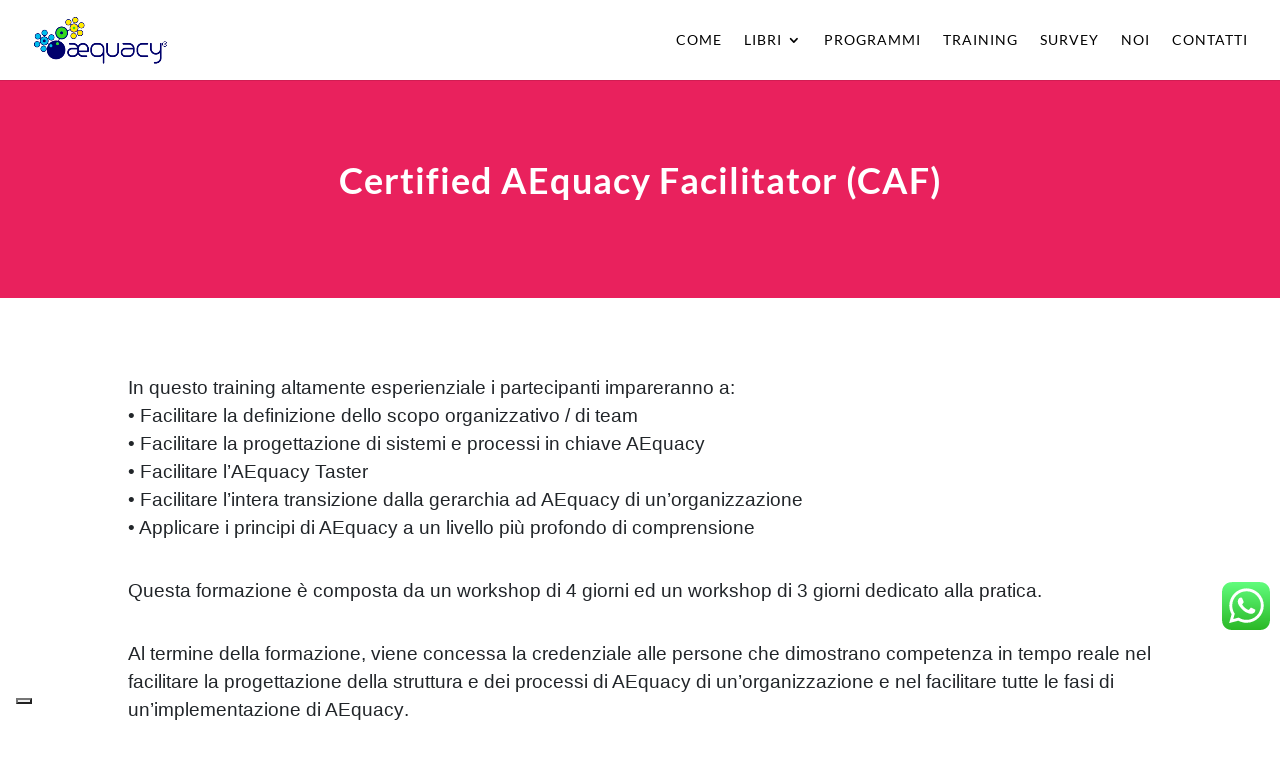

--- FILE ---
content_type: text/html; charset=utf-8
request_url: https://www.google.com/recaptcha/api2/anchor?ar=1&k=6Ld1gK4UAAAAAMFXZSMwD4NVUeu-WOusahahKwq7&co=aHR0cHM6Ly9hZXF1YWN5Lml0OjQ0Mw..&hl=en&v=PoyoqOPhxBO7pBk68S4YbpHZ&size=invisible&anchor-ms=20000&execute-ms=30000&cb=20eyq5lgqnv5
body_size: 48740
content:
<!DOCTYPE HTML><html dir="ltr" lang="en"><head><meta http-equiv="Content-Type" content="text/html; charset=UTF-8">
<meta http-equiv="X-UA-Compatible" content="IE=edge">
<title>reCAPTCHA</title>
<style type="text/css">
/* cyrillic-ext */
@font-face {
  font-family: 'Roboto';
  font-style: normal;
  font-weight: 400;
  font-stretch: 100%;
  src: url(//fonts.gstatic.com/s/roboto/v48/KFO7CnqEu92Fr1ME7kSn66aGLdTylUAMa3GUBHMdazTgWw.woff2) format('woff2');
  unicode-range: U+0460-052F, U+1C80-1C8A, U+20B4, U+2DE0-2DFF, U+A640-A69F, U+FE2E-FE2F;
}
/* cyrillic */
@font-face {
  font-family: 'Roboto';
  font-style: normal;
  font-weight: 400;
  font-stretch: 100%;
  src: url(//fonts.gstatic.com/s/roboto/v48/KFO7CnqEu92Fr1ME7kSn66aGLdTylUAMa3iUBHMdazTgWw.woff2) format('woff2');
  unicode-range: U+0301, U+0400-045F, U+0490-0491, U+04B0-04B1, U+2116;
}
/* greek-ext */
@font-face {
  font-family: 'Roboto';
  font-style: normal;
  font-weight: 400;
  font-stretch: 100%;
  src: url(//fonts.gstatic.com/s/roboto/v48/KFO7CnqEu92Fr1ME7kSn66aGLdTylUAMa3CUBHMdazTgWw.woff2) format('woff2');
  unicode-range: U+1F00-1FFF;
}
/* greek */
@font-face {
  font-family: 'Roboto';
  font-style: normal;
  font-weight: 400;
  font-stretch: 100%;
  src: url(//fonts.gstatic.com/s/roboto/v48/KFO7CnqEu92Fr1ME7kSn66aGLdTylUAMa3-UBHMdazTgWw.woff2) format('woff2');
  unicode-range: U+0370-0377, U+037A-037F, U+0384-038A, U+038C, U+038E-03A1, U+03A3-03FF;
}
/* math */
@font-face {
  font-family: 'Roboto';
  font-style: normal;
  font-weight: 400;
  font-stretch: 100%;
  src: url(//fonts.gstatic.com/s/roboto/v48/KFO7CnqEu92Fr1ME7kSn66aGLdTylUAMawCUBHMdazTgWw.woff2) format('woff2');
  unicode-range: U+0302-0303, U+0305, U+0307-0308, U+0310, U+0312, U+0315, U+031A, U+0326-0327, U+032C, U+032F-0330, U+0332-0333, U+0338, U+033A, U+0346, U+034D, U+0391-03A1, U+03A3-03A9, U+03B1-03C9, U+03D1, U+03D5-03D6, U+03F0-03F1, U+03F4-03F5, U+2016-2017, U+2034-2038, U+203C, U+2040, U+2043, U+2047, U+2050, U+2057, U+205F, U+2070-2071, U+2074-208E, U+2090-209C, U+20D0-20DC, U+20E1, U+20E5-20EF, U+2100-2112, U+2114-2115, U+2117-2121, U+2123-214F, U+2190, U+2192, U+2194-21AE, U+21B0-21E5, U+21F1-21F2, U+21F4-2211, U+2213-2214, U+2216-22FF, U+2308-230B, U+2310, U+2319, U+231C-2321, U+2336-237A, U+237C, U+2395, U+239B-23B7, U+23D0, U+23DC-23E1, U+2474-2475, U+25AF, U+25B3, U+25B7, U+25BD, U+25C1, U+25CA, U+25CC, U+25FB, U+266D-266F, U+27C0-27FF, U+2900-2AFF, U+2B0E-2B11, U+2B30-2B4C, U+2BFE, U+3030, U+FF5B, U+FF5D, U+1D400-1D7FF, U+1EE00-1EEFF;
}
/* symbols */
@font-face {
  font-family: 'Roboto';
  font-style: normal;
  font-weight: 400;
  font-stretch: 100%;
  src: url(//fonts.gstatic.com/s/roboto/v48/KFO7CnqEu92Fr1ME7kSn66aGLdTylUAMaxKUBHMdazTgWw.woff2) format('woff2');
  unicode-range: U+0001-000C, U+000E-001F, U+007F-009F, U+20DD-20E0, U+20E2-20E4, U+2150-218F, U+2190, U+2192, U+2194-2199, U+21AF, U+21E6-21F0, U+21F3, U+2218-2219, U+2299, U+22C4-22C6, U+2300-243F, U+2440-244A, U+2460-24FF, U+25A0-27BF, U+2800-28FF, U+2921-2922, U+2981, U+29BF, U+29EB, U+2B00-2BFF, U+4DC0-4DFF, U+FFF9-FFFB, U+10140-1018E, U+10190-1019C, U+101A0, U+101D0-101FD, U+102E0-102FB, U+10E60-10E7E, U+1D2C0-1D2D3, U+1D2E0-1D37F, U+1F000-1F0FF, U+1F100-1F1AD, U+1F1E6-1F1FF, U+1F30D-1F30F, U+1F315, U+1F31C, U+1F31E, U+1F320-1F32C, U+1F336, U+1F378, U+1F37D, U+1F382, U+1F393-1F39F, U+1F3A7-1F3A8, U+1F3AC-1F3AF, U+1F3C2, U+1F3C4-1F3C6, U+1F3CA-1F3CE, U+1F3D4-1F3E0, U+1F3ED, U+1F3F1-1F3F3, U+1F3F5-1F3F7, U+1F408, U+1F415, U+1F41F, U+1F426, U+1F43F, U+1F441-1F442, U+1F444, U+1F446-1F449, U+1F44C-1F44E, U+1F453, U+1F46A, U+1F47D, U+1F4A3, U+1F4B0, U+1F4B3, U+1F4B9, U+1F4BB, U+1F4BF, U+1F4C8-1F4CB, U+1F4D6, U+1F4DA, U+1F4DF, U+1F4E3-1F4E6, U+1F4EA-1F4ED, U+1F4F7, U+1F4F9-1F4FB, U+1F4FD-1F4FE, U+1F503, U+1F507-1F50B, U+1F50D, U+1F512-1F513, U+1F53E-1F54A, U+1F54F-1F5FA, U+1F610, U+1F650-1F67F, U+1F687, U+1F68D, U+1F691, U+1F694, U+1F698, U+1F6AD, U+1F6B2, U+1F6B9-1F6BA, U+1F6BC, U+1F6C6-1F6CF, U+1F6D3-1F6D7, U+1F6E0-1F6EA, U+1F6F0-1F6F3, U+1F6F7-1F6FC, U+1F700-1F7FF, U+1F800-1F80B, U+1F810-1F847, U+1F850-1F859, U+1F860-1F887, U+1F890-1F8AD, U+1F8B0-1F8BB, U+1F8C0-1F8C1, U+1F900-1F90B, U+1F93B, U+1F946, U+1F984, U+1F996, U+1F9E9, U+1FA00-1FA6F, U+1FA70-1FA7C, U+1FA80-1FA89, U+1FA8F-1FAC6, U+1FACE-1FADC, U+1FADF-1FAE9, U+1FAF0-1FAF8, U+1FB00-1FBFF;
}
/* vietnamese */
@font-face {
  font-family: 'Roboto';
  font-style: normal;
  font-weight: 400;
  font-stretch: 100%;
  src: url(//fonts.gstatic.com/s/roboto/v48/KFO7CnqEu92Fr1ME7kSn66aGLdTylUAMa3OUBHMdazTgWw.woff2) format('woff2');
  unicode-range: U+0102-0103, U+0110-0111, U+0128-0129, U+0168-0169, U+01A0-01A1, U+01AF-01B0, U+0300-0301, U+0303-0304, U+0308-0309, U+0323, U+0329, U+1EA0-1EF9, U+20AB;
}
/* latin-ext */
@font-face {
  font-family: 'Roboto';
  font-style: normal;
  font-weight: 400;
  font-stretch: 100%;
  src: url(//fonts.gstatic.com/s/roboto/v48/KFO7CnqEu92Fr1ME7kSn66aGLdTylUAMa3KUBHMdazTgWw.woff2) format('woff2');
  unicode-range: U+0100-02BA, U+02BD-02C5, U+02C7-02CC, U+02CE-02D7, U+02DD-02FF, U+0304, U+0308, U+0329, U+1D00-1DBF, U+1E00-1E9F, U+1EF2-1EFF, U+2020, U+20A0-20AB, U+20AD-20C0, U+2113, U+2C60-2C7F, U+A720-A7FF;
}
/* latin */
@font-face {
  font-family: 'Roboto';
  font-style: normal;
  font-weight: 400;
  font-stretch: 100%;
  src: url(//fonts.gstatic.com/s/roboto/v48/KFO7CnqEu92Fr1ME7kSn66aGLdTylUAMa3yUBHMdazQ.woff2) format('woff2');
  unicode-range: U+0000-00FF, U+0131, U+0152-0153, U+02BB-02BC, U+02C6, U+02DA, U+02DC, U+0304, U+0308, U+0329, U+2000-206F, U+20AC, U+2122, U+2191, U+2193, U+2212, U+2215, U+FEFF, U+FFFD;
}
/* cyrillic-ext */
@font-face {
  font-family: 'Roboto';
  font-style: normal;
  font-weight: 500;
  font-stretch: 100%;
  src: url(//fonts.gstatic.com/s/roboto/v48/KFO7CnqEu92Fr1ME7kSn66aGLdTylUAMa3GUBHMdazTgWw.woff2) format('woff2');
  unicode-range: U+0460-052F, U+1C80-1C8A, U+20B4, U+2DE0-2DFF, U+A640-A69F, U+FE2E-FE2F;
}
/* cyrillic */
@font-face {
  font-family: 'Roboto';
  font-style: normal;
  font-weight: 500;
  font-stretch: 100%;
  src: url(//fonts.gstatic.com/s/roboto/v48/KFO7CnqEu92Fr1ME7kSn66aGLdTylUAMa3iUBHMdazTgWw.woff2) format('woff2');
  unicode-range: U+0301, U+0400-045F, U+0490-0491, U+04B0-04B1, U+2116;
}
/* greek-ext */
@font-face {
  font-family: 'Roboto';
  font-style: normal;
  font-weight: 500;
  font-stretch: 100%;
  src: url(//fonts.gstatic.com/s/roboto/v48/KFO7CnqEu92Fr1ME7kSn66aGLdTylUAMa3CUBHMdazTgWw.woff2) format('woff2');
  unicode-range: U+1F00-1FFF;
}
/* greek */
@font-face {
  font-family: 'Roboto';
  font-style: normal;
  font-weight: 500;
  font-stretch: 100%;
  src: url(//fonts.gstatic.com/s/roboto/v48/KFO7CnqEu92Fr1ME7kSn66aGLdTylUAMa3-UBHMdazTgWw.woff2) format('woff2');
  unicode-range: U+0370-0377, U+037A-037F, U+0384-038A, U+038C, U+038E-03A1, U+03A3-03FF;
}
/* math */
@font-face {
  font-family: 'Roboto';
  font-style: normal;
  font-weight: 500;
  font-stretch: 100%;
  src: url(//fonts.gstatic.com/s/roboto/v48/KFO7CnqEu92Fr1ME7kSn66aGLdTylUAMawCUBHMdazTgWw.woff2) format('woff2');
  unicode-range: U+0302-0303, U+0305, U+0307-0308, U+0310, U+0312, U+0315, U+031A, U+0326-0327, U+032C, U+032F-0330, U+0332-0333, U+0338, U+033A, U+0346, U+034D, U+0391-03A1, U+03A3-03A9, U+03B1-03C9, U+03D1, U+03D5-03D6, U+03F0-03F1, U+03F4-03F5, U+2016-2017, U+2034-2038, U+203C, U+2040, U+2043, U+2047, U+2050, U+2057, U+205F, U+2070-2071, U+2074-208E, U+2090-209C, U+20D0-20DC, U+20E1, U+20E5-20EF, U+2100-2112, U+2114-2115, U+2117-2121, U+2123-214F, U+2190, U+2192, U+2194-21AE, U+21B0-21E5, U+21F1-21F2, U+21F4-2211, U+2213-2214, U+2216-22FF, U+2308-230B, U+2310, U+2319, U+231C-2321, U+2336-237A, U+237C, U+2395, U+239B-23B7, U+23D0, U+23DC-23E1, U+2474-2475, U+25AF, U+25B3, U+25B7, U+25BD, U+25C1, U+25CA, U+25CC, U+25FB, U+266D-266F, U+27C0-27FF, U+2900-2AFF, U+2B0E-2B11, U+2B30-2B4C, U+2BFE, U+3030, U+FF5B, U+FF5D, U+1D400-1D7FF, U+1EE00-1EEFF;
}
/* symbols */
@font-face {
  font-family: 'Roboto';
  font-style: normal;
  font-weight: 500;
  font-stretch: 100%;
  src: url(//fonts.gstatic.com/s/roboto/v48/KFO7CnqEu92Fr1ME7kSn66aGLdTylUAMaxKUBHMdazTgWw.woff2) format('woff2');
  unicode-range: U+0001-000C, U+000E-001F, U+007F-009F, U+20DD-20E0, U+20E2-20E4, U+2150-218F, U+2190, U+2192, U+2194-2199, U+21AF, U+21E6-21F0, U+21F3, U+2218-2219, U+2299, U+22C4-22C6, U+2300-243F, U+2440-244A, U+2460-24FF, U+25A0-27BF, U+2800-28FF, U+2921-2922, U+2981, U+29BF, U+29EB, U+2B00-2BFF, U+4DC0-4DFF, U+FFF9-FFFB, U+10140-1018E, U+10190-1019C, U+101A0, U+101D0-101FD, U+102E0-102FB, U+10E60-10E7E, U+1D2C0-1D2D3, U+1D2E0-1D37F, U+1F000-1F0FF, U+1F100-1F1AD, U+1F1E6-1F1FF, U+1F30D-1F30F, U+1F315, U+1F31C, U+1F31E, U+1F320-1F32C, U+1F336, U+1F378, U+1F37D, U+1F382, U+1F393-1F39F, U+1F3A7-1F3A8, U+1F3AC-1F3AF, U+1F3C2, U+1F3C4-1F3C6, U+1F3CA-1F3CE, U+1F3D4-1F3E0, U+1F3ED, U+1F3F1-1F3F3, U+1F3F5-1F3F7, U+1F408, U+1F415, U+1F41F, U+1F426, U+1F43F, U+1F441-1F442, U+1F444, U+1F446-1F449, U+1F44C-1F44E, U+1F453, U+1F46A, U+1F47D, U+1F4A3, U+1F4B0, U+1F4B3, U+1F4B9, U+1F4BB, U+1F4BF, U+1F4C8-1F4CB, U+1F4D6, U+1F4DA, U+1F4DF, U+1F4E3-1F4E6, U+1F4EA-1F4ED, U+1F4F7, U+1F4F9-1F4FB, U+1F4FD-1F4FE, U+1F503, U+1F507-1F50B, U+1F50D, U+1F512-1F513, U+1F53E-1F54A, U+1F54F-1F5FA, U+1F610, U+1F650-1F67F, U+1F687, U+1F68D, U+1F691, U+1F694, U+1F698, U+1F6AD, U+1F6B2, U+1F6B9-1F6BA, U+1F6BC, U+1F6C6-1F6CF, U+1F6D3-1F6D7, U+1F6E0-1F6EA, U+1F6F0-1F6F3, U+1F6F7-1F6FC, U+1F700-1F7FF, U+1F800-1F80B, U+1F810-1F847, U+1F850-1F859, U+1F860-1F887, U+1F890-1F8AD, U+1F8B0-1F8BB, U+1F8C0-1F8C1, U+1F900-1F90B, U+1F93B, U+1F946, U+1F984, U+1F996, U+1F9E9, U+1FA00-1FA6F, U+1FA70-1FA7C, U+1FA80-1FA89, U+1FA8F-1FAC6, U+1FACE-1FADC, U+1FADF-1FAE9, U+1FAF0-1FAF8, U+1FB00-1FBFF;
}
/* vietnamese */
@font-face {
  font-family: 'Roboto';
  font-style: normal;
  font-weight: 500;
  font-stretch: 100%;
  src: url(//fonts.gstatic.com/s/roboto/v48/KFO7CnqEu92Fr1ME7kSn66aGLdTylUAMa3OUBHMdazTgWw.woff2) format('woff2');
  unicode-range: U+0102-0103, U+0110-0111, U+0128-0129, U+0168-0169, U+01A0-01A1, U+01AF-01B0, U+0300-0301, U+0303-0304, U+0308-0309, U+0323, U+0329, U+1EA0-1EF9, U+20AB;
}
/* latin-ext */
@font-face {
  font-family: 'Roboto';
  font-style: normal;
  font-weight: 500;
  font-stretch: 100%;
  src: url(//fonts.gstatic.com/s/roboto/v48/KFO7CnqEu92Fr1ME7kSn66aGLdTylUAMa3KUBHMdazTgWw.woff2) format('woff2');
  unicode-range: U+0100-02BA, U+02BD-02C5, U+02C7-02CC, U+02CE-02D7, U+02DD-02FF, U+0304, U+0308, U+0329, U+1D00-1DBF, U+1E00-1E9F, U+1EF2-1EFF, U+2020, U+20A0-20AB, U+20AD-20C0, U+2113, U+2C60-2C7F, U+A720-A7FF;
}
/* latin */
@font-face {
  font-family: 'Roboto';
  font-style: normal;
  font-weight: 500;
  font-stretch: 100%;
  src: url(//fonts.gstatic.com/s/roboto/v48/KFO7CnqEu92Fr1ME7kSn66aGLdTylUAMa3yUBHMdazQ.woff2) format('woff2');
  unicode-range: U+0000-00FF, U+0131, U+0152-0153, U+02BB-02BC, U+02C6, U+02DA, U+02DC, U+0304, U+0308, U+0329, U+2000-206F, U+20AC, U+2122, U+2191, U+2193, U+2212, U+2215, U+FEFF, U+FFFD;
}
/* cyrillic-ext */
@font-face {
  font-family: 'Roboto';
  font-style: normal;
  font-weight: 900;
  font-stretch: 100%;
  src: url(//fonts.gstatic.com/s/roboto/v48/KFO7CnqEu92Fr1ME7kSn66aGLdTylUAMa3GUBHMdazTgWw.woff2) format('woff2');
  unicode-range: U+0460-052F, U+1C80-1C8A, U+20B4, U+2DE0-2DFF, U+A640-A69F, U+FE2E-FE2F;
}
/* cyrillic */
@font-face {
  font-family: 'Roboto';
  font-style: normal;
  font-weight: 900;
  font-stretch: 100%;
  src: url(//fonts.gstatic.com/s/roboto/v48/KFO7CnqEu92Fr1ME7kSn66aGLdTylUAMa3iUBHMdazTgWw.woff2) format('woff2');
  unicode-range: U+0301, U+0400-045F, U+0490-0491, U+04B0-04B1, U+2116;
}
/* greek-ext */
@font-face {
  font-family: 'Roboto';
  font-style: normal;
  font-weight: 900;
  font-stretch: 100%;
  src: url(//fonts.gstatic.com/s/roboto/v48/KFO7CnqEu92Fr1ME7kSn66aGLdTylUAMa3CUBHMdazTgWw.woff2) format('woff2');
  unicode-range: U+1F00-1FFF;
}
/* greek */
@font-face {
  font-family: 'Roboto';
  font-style: normal;
  font-weight: 900;
  font-stretch: 100%;
  src: url(//fonts.gstatic.com/s/roboto/v48/KFO7CnqEu92Fr1ME7kSn66aGLdTylUAMa3-UBHMdazTgWw.woff2) format('woff2');
  unicode-range: U+0370-0377, U+037A-037F, U+0384-038A, U+038C, U+038E-03A1, U+03A3-03FF;
}
/* math */
@font-face {
  font-family: 'Roboto';
  font-style: normal;
  font-weight: 900;
  font-stretch: 100%;
  src: url(//fonts.gstatic.com/s/roboto/v48/KFO7CnqEu92Fr1ME7kSn66aGLdTylUAMawCUBHMdazTgWw.woff2) format('woff2');
  unicode-range: U+0302-0303, U+0305, U+0307-0308, U+0310, U+0312, U+0315, U+031A, U+0326-0327, U+032C, U+032F-0330, U+0332-0333, U+0338, U+033A, U+0346, U+034D, U+0391-03A1, U+03A3-03A9, U+03B1-03C9, U+03D1, U+03D5-03D6, U+03F0-03F1, U+03F4-03F5, U+2016-2017, U+2034-2038, U+203C, U+2040, U+2043, U+2047, U+2050, U+2057, U+205F, U+2070-2071, U+2074-208E, U+2090-209C, U+20D0-20DC, U+20E1, U+20E5-20EF, U+2100-2112, U+2114-2115, U+2117-2121, U+2123-214F, U+2190, U+2192, U+2194-21AE, U+21B0-21E5, U+21F1-21F2, U+21F4-2211, U+2213-2214, U+2216-22FF, U+2308-230B, U+2310, U+2319, U+231C-2321, U+2336-237A, U+237C, U+2395, U+239B-23B7, U+23D0, U+23DC-23E1, U+2474-2475, U+25AF, U+25B3, U+25B7, U+25BD, U+25C1, U+25CA, U+25CC, U+25FB, U+266D-266F, U+27C0-27FF, U+2900-2AFF, U+2B0E-2B11, U+2B30-2B4C, U+2BFE, U+3030, U+FF5B, U+FF5D, U+1D400-1D7FF, U+1EE00-1EEFF;
}
/* symbols */
@font-face {
  font-family: 'Roboto';
  font-style: normal;
  font-weight: 900;
  font-stretch: 100%;
  src: url(//fonts.gstatic.com/s/roboto/v48/KFO7CnqEu92Fr1ME7kSn66aGLdTylUAMaxKUBHMdazTgWw.woff2) format('woff2');
  unicode-range: U+0001-000C, U+000E-001F, U+007F-009F, U+20DD-20E0, U+20E2-20E4, U+2150-218F, U+2190, U+2192, U+2194-2199, U+21AF, U+21E6-21F0, U+21F3, U+2218-2219, U+2299, U+22C4-22C6, U+2300-243F, U+2440-244A, U+2460-24FF, U+25A0-27BF, U+2800-28FF, U+2921-2922, U+2981, U+29BF, U+29EB, U+2B00-2BFF, U+4DC0-4DFF, U+FFF9-FFFB, U+10140-1018E, U+10190-1019C, U+101A0, U+101D0-101FD, U+102E0-102FB, U+10E60-10E7E, U+1D2C0-1D2D3, U+1D2E0-1D37F, U+1F000-1F0FF, U+1F100-1F1AD, U+1F1E6-1F1FF, U+1F30D-1F30F, U+1F315, U+1F31C, U+1F31E, U+1F320-1F32C, U+1F336, U+1F378, U+1F37D, U+1F382, U+1F393-1F39F, U+1F3A7-1F3A8, U+1F3AC-1F3AF, U+1F3C2, U+1F3C4-1F3C6, U+1F3CA-1F3CE, U+1F3D4-1F3E0, U+1F3ED, U+1F3F1-1F3F3, U+1F3F5-1F3F7, U+1F408, U+1F415, U+1F41F, U+1F426, U+1F43F, U+1F441-1F442, U+1F444, U+1F446-1F449, U+1F44C-1F44E, U+1F453, U+1F46A, U+1F47D, U+1F4A3, U+1F4B0, U+1F4B3, U+1F4B9, U+1F4BB, U+1F4BF, U+1F4C8-1F4CB, U+1F4D6, U+1F4DA, U+1F4DF, U+1F4E3-1F4E6, U+1F4EA-1F4ED, U+1F4F7, U+1F4F9-1F4FB, U+1F4FD-1F4FE, U+1F503, U+1F507-1F50B, U+1F50D, U+1F512-1F513, U+1F53E-1F54A, U+1F54F-1F5FA, U+1F610, U+1F650-1F67F, U+1F687, U+1F68D, U+1F691, U+1F694, U+1F698, U+1F6AD, U+1F6B2, U+1F6B9-1F6BA, U+1F6BC, U+1F6C6-1F6CF, U+1F6D3-1F6D7, U+1F6E0-1F6EA, U+1F6F0-1F6F3, U+1F6F7-1F6FC, U+1F700-1F7FF, U+1F800-1F80B, U+1F810-1F847, U+1F850-1F859, U+1F860-1F887, U+1F890-1F8AD, U+1F8B0-1F8BB, U+1F8C0-1F8C1, U+1F900-1F90B, U+1F93B, U+1F946, U+1F984, U+1F996, U+1F9E9, U+1FA00-1FA6F, U+1FA70-1FA7C, U+1FA80-1FA89, U+1FA8F-1FAC6, U+1FACE-1FADC, U+1FADF-1FAE9, U+1FAF0-1FAF8, U+1FB00-1FBFF;
}
/* vietnamese */
@font-face {
  font-family: 'Roboto';
  font-style: normal;
  font-weight: 900;
  font-stretch: 100%;
  src: url(//fonts.gstatic.com/s/roboto/v48/KFO7CnqEu92Fr1ME7kSn66aGLdTylUAMa3OUBHMdazTgWw.woff2) format('woff2');
  unicode-range: U+0102-0103, U+0110-0111, U+0128-0129, U+0168-0169, U+01A0-01A1, U+01AF-01B0, U+0300-0301, U+0303-0304, U+0308-0309, U+0323, U+0329, U+1EA0-1EF9, U+20AB;
}
/* latin-ext */
@font-face {
  font-family: 'Roboto';
  font-style: normal;
  font-weight: 900;
  font-stretch: 100%;
  src: url(//fonts.gstatic.com/s/roboto/v48/KFO7CnqEu92Fr1ME7kSn66aGLdTylUAMa3KUBHMdazTgWw.woff2) format('woff2');
  unicode-range: U+0100-02BA, U+02BD-02C5, U+02C7-02CC, U+02CE-02D7, U+02DD-02FF, U+0304, U+0308, U+0329, U+1D00-1DBF, U+1E00-1E9F, U+1EF2-1EFF, U+2020, U+20A0-20AB, U+20AD-20C0, U+2113, U+2C60-2C7F, U+A720-A7FF;
}
/* latin */
@font-face {
  font-family: 'Roboto';
  font-style: normal;
  font-weight: 900;
  font-stretch: 100%;
  src: url(//fonts.gstatic.com/s/roboto/v48/KFO7CnqEu92Fr1ME7kSn66aGLdTylUAMa3yUBHMdazQ.woff2) format('woff2');
  unicode-range: U+0000-00FF, U+0131, U+0152-0153, U+02BB-02BC, U+02C6, U+02DA, U+02DC, U+0304, U+0308, U+0329, U+2000-206F, U+20AC, U+2122, U+2191, U+2193, U+2212, U+2215, U+FEFF, U+FFFD;
}

</style>
<link rel="stylesheet" type="text/css" href="https://www.gstatic.com/recaptcha/releases/PoyoqOPhxBO7pBk68S4YbpHZ/styles__ltr.css">
<script nonce="r6c-r7ls3o-BLgwV8yHbww" type="text/javascript">window['__recaptcha_api'] = 'https://www.google.com/recaptcha/api2/';</script>
<script type="text/javascript" src="https://www.gstatic.com/recaptcha/releases/PoyoqOPhxBO7pBk68S4YbpHZ/recaptcha__en.js" nonce="r6c-r7ls3o-BLgwV8yHbww">
      
    </script></head>
<body><div id="rc-anchor-alert" class="rc-anchor-alert"></div>
<input type="hidden" id="recaptcha-token" value="[base64]">
<script type="text/javascript" nonce="r6c-r7ls3o-BLgwV8yHbww">
      recaptcha.anchor.Main.init("[\x22ainput\x22,[\x22bgdata\x22,\x22\x22,\[base64]/[base64]/[base64]/bmV3IHJbeF0oY1swXSk6RT09Mj9uZXcgclt4XShjWzBdLGNbMV0pOkU9PTM/bmV3IHJbeF0oY1swXSxjWzFdLGNbMl0pOkU9PTQ/[base64]/[base64]/[base64]/[base64]/[base64]/[base64]/[base64]/[base64]\x22,\[base64]\x22,\[base64]/GFRXei0ARTltw4bCssKFFTDCq8OPPnnChFdwwqkAw7vCicK7w6dWPMObwqMBUyDCicOZw7ZfPRXDpEBtw7rCscOZw7fCtxXDrWXDj8KSwocEw6QqSAY9w5rCrhfCoMKOwrZSw4fCncOcWMOmwo9mwrxBwp/DsW/DlcO4JmTDgsOcw6bDicOCZsKCw7lmwpI6cUQ1CQt3PUnDlXhBwo0+w6bDgsK2w5/Do8OBB8Owwr49esK+UsKww7jCgGQqKQTCrUPDjlzDncK0w4fDnsOrwq1Hw5YDXgrDrADCgUXCgB3DgMO7w4V9McKcwpNuQ8K1KMOjJ8Ofw4HCssK1w7tPwqJ0w5jDmzkXw4o/wpDDswdgdsOgTsOBw7PDmMOuRhIBwrnDmBZtaQ1PGD/Dr8K7bcKOfCAASsO3UsKiwpTDlcOVw4XDpsKvaE/ChcOUUcOSw4zDgMOuS33Dq0gnw5bDlsKHfgDCgcOkwrfDoG3Cl8OGZsOoXcOUVcKEw4/CucOeOsOEwrZ/w45IGcOuw7pNwo0Wf1hiwpJhw4XDm8O8wql7wqXCrcORwqthw6TDuXXDtcORwozDo1UXfsKAw7PDoUBIw6JHaMO5w58mGMKgMhFpw7opTsOpHjQ9w6QZw5xtwrNRUzxBHBTDp8ONUifCoQ0iw4DDm8KNw6HDlVDDrGnCucK5w50qw7jDgnVkIMOLw68uw6TCvwzDnj/DmMOyw6TCvBXCisOpwrjDiXHDh8OowovCjsKEwpnDpUMib8O+w5oKw5nCqsOcVEzChsOTWEDDih/Dkz08wqrDoiTDiG7Dv8KdOl3ChsKkw7V0dsKjPRI/DBrDrl89wohDBD3DqVzDqMOiw7M3wpJzw695EMOVwp55PMKYwoo+eh4zw6TDnsObNMOTZTQ5wpFiZcKFwq52NCx8w5fDjsOWw4Y/[base64]/K8OnO8OqPsKKfcKtf0ZHckR6cnXCqMOIw4nCqWF+wqd/wofDlsOUbsO7wqPDtDcCwr9UDHbDnwzDlVsyw7w/HjHDjCxQwpVtw7dOIcK6YTp0w6sxasOQB0Bjw5hbw6vCnG40w6Jew5JPw4fDpRlkFTRiA8O3TMKea8OsTUkcAMK6wqzDr8Kgw55lJcOnY8OXw6/[base64]/[base64]/CskYfw7PCq8K6SiDDqHprw5ItN8KlXcO3fwVHF8Kcw6bDkcOqehxvaTgvwqnCkQ/[base64]/e3xVIm9NwrrCu8KnBUBXRD3CgcKHwq4Kw7jCrsOtR8OXbsK3w5rDlSh/GWHDrigKwqgRw5zDsMOmBWk7wonDgEFNw47DssO4K8OOLsKgZA4pwq7DnjXCkmrCv39+BcKZw65RcSAVwplZOivCoBQbesKSwo/DrDRBw7bCtgTCq8OGwqjDhhnDocKHHMKNw7nCnx3Dl8OYwrzCkULCpQMPw40kwrs5Y1PCscOJw7PDn8O+csOAAgHDj8OQNzZuw7I4bA3DlCnCkV8/KMOEUAfDjgfCucOXwovDh8KBKkoTwr7CrMK6wpI7wr01w5HDkj7CgMKOw7Jiw6N9w6dMwqJQZMOoHGTDusKhwqrDsMOjZ8Kmw5zDkjIXfsOWY0HDnH9nX8KYJsO6w6NRXnZ2wrQ2wp/[base64]/DuMKlw4h+w6jDs8Odw5gaGMOIJ8ONI8OVMlpsCjLCpMOGAcKZwpDDjMKfw6jCqGESwqnCvUxMFHXCiyrDnHrClcKEQTbCg8OIDlQBwqTCm8OzwpoycMKwwqxzw51Zwr1rHzZHMMK0wr5aw5/Cgl3Dh8OJGzDCqm7CjsOGwrEWZWJ3bB/Ch8OYWMKgTcKfCMOEw4obw6bDjsOEEMKNwoUZMcO/IlzDsBh8wqTCsMO/w4csw5jCpMO4wqoAesOdPcKeDsKfTMOgHXHDrwJbw41NwqfDizhJwrTCssKFwr/DuA4td8O4w4MeS0Yww6dmw6NSPcKZQsKgw6zDmgsda8KHK0DCihEVw6p+TnfCusOyw7AowrbDpcONBVgRw7Zxb19XwoFHIsOqwp5qMMO2wpvCq09GwqDDtMK/w5UiehVJKMOYcRt4wp0qFsKkw5fDucKmw4oawqbDoV1qw5FywqFSSggqY8O0FF3CvnHCmMKVwoYUw5s9wo5UOEclE8KdPF7Cs8KnX8KqP1Nwaw3DvENfwqPDt1VlLMKrwpo4wrVzw45vwpVcIhs+LcOrF8OUw455w7kgwq/DtcOgI8KfwqUdGTgdFcKKwqN+UAQrZAcywoHDicOVIcK1NcOeCwPCiSbCosODDcKTFx1/[base64]/wr3Doipnw4HDpcKhw4JYwpDCnzVYwrjCvcKLwpBRwpsyMsKXHMOAw4rDi05Yfi17wrDDqsK7woDCl2/DkX/DggLCsFXChD7DgXoawppVQyLDr8KJwp/Cr8KCwpw/Lw3Co8OHw4jDpxd5HMKgw7vCpzBAwrVaPXIVw50iBHvCmVgzwqpRcHRTw57Cq3ADw6tdG8KSXSLDj0XCh8ONw4fDnsKKX8KQwo1jwo/[base64]/DlAICc8Ktwo/DkWDDm8Obw78hwoJbwrjCuMO5w5DDihpKw6A8wpt+w6LCgEbDm1pqH31HNcOZwqEVb8Okw7XDuk/DhMOow5dlRsOIWW3CucKCHTwjExogwqsjwpAZbF7DuMOUUWXDj8KoPXYmwrdtK8OCw4rDkj7Ci3/CjzHDocK+wrzCucO5aMKiSSfDny5Xw6NndcOiw78Tw70DWMKdV0TCr8KCbMKbw7vDo8KeXgU2B8K8wpLDrEZewqTCg0nCpsOYHMOUSRTCm0rCpirDscORdUzDgiNowr1xDBlPYcOiwrh9R8KVwqLCp1PCki7DkcK7w77CowVPw77DiTlTbcO0wpnDrg/CoyJUw6/[base64]/w7o4wpVdwpsmw6F+cMK8ZcK5w5vDhMK6AsKBFiHDnRo0RsKzwp7DsMOiwqJiYMOoJMOvwonDjcOod0x7wrzClFTDncKCG8OmwpTCoTnCsjBsV8OIOxl6HsOqw79xw7o6wpDCncOmMWxXw4zCgA3DhMOsLTFWw5DDrTrDicOXw6HDvVTCrEVhIm/CmRkULcKhwqrCihLDtcOUDSXCsUAXK1IDZsKLaFjCkcOZwr5pwr4mw4pOIsKPwr7Dj8OAwrzDrU7CpBUkBMKQIMOONV3Cu8OPQwQVa8ObcUh9OWnDrMO9wr/DtXfDusKHw4JOw4I+wpwiwo4nYHHChcOBF8KxPcOWWcKmbMKNwp0GwpFveRJeVBMVwofDlh7Dr3RVworCo8OtZB8sEzPDkMKzNiRhPcKVFB7CosKrFC47w6VhwrvCvsKZEEfCvW/DrcKcwq7Dn8O/NUbDnFPDlVnDhcOKHk3CiT45GEvCvTY9wpTDg8ORRk7DrRYuwoDDksKGw63DkMKien4TcCNSWsKjwp9eZMOHE2Eiw5k1w47DlhfDmsONwqo3AVxXw51+w4tcw5/DrBbCsMOxw4swwqwpw4PDmXMAIWTDgnrCiGt/MT0dUcKxw75VVsOywprCt8KuGsOWwoTCjcKwNQ9MRBDDs8O0w6M5NgXDo2MRPwQkGsOPKgDCq8Kqw5pEQThlMw/[base64]/[base64]/DqTsDasKew5fDicKPB8O3wr46w7jDtsOJw4PDs8OqwrPDrMOuaQQ5ZREbw61NIsO4CMK6BBAYdGBOw5DDvcOowqVxwp7DuzRJwrUfwqbCmA/Cigl+wqHDsQ7DhMKMUTFTX0LCpMKvUMO3wrY3WMKewrLCoxnDjsKyDcOtByDCiCMCworDqg/[base64]/Dn2HCvnhaO8Kmw5laScOWECbCugHDuyNhwql/[base64]/ClcKfwoPCrMOrw6Yzwpwqwppdw5RPw70DwqnDicOWw41kwpxJVUfCrcKYwr4ew7Bnw7hNPsOrSsKgw6jCicOWw4A5LE/DicOxw5jCl0TDlcKBw5DDlMOIwp8BYsOAUsKKSMO4Q8Kmw7IzbcOxSAVQwofCmhc2w6Rlw7zDkULDh8OFR8OfNTjDtsKhw7vDigtAwqU5KwY6w40eRMKxPcOZwoFYCihFwq5EEyvCpUJCbsKDUhAVY8K+w4vCqh9KeMKTCsKHVcOXCTjDrAvDgsOUwpjCpMK/wqHDpcOcE8KAwqJdEMKDw68vwp/[base64]/DicKRw7lbwrBob8KKw6ZGOVtBeRzDhSFZwrbCssKnw5XCvmF6w54waRfClcKiIlhvwpXCjcKDUxZzG0rDjsOrw4cDw4DDssKoKnstwplZDcOqVsKjZQ/DqS0Zw7ldw7DCu8KbN8OaCiQTw7DDsz1vw7jDrcO9wpLCpkRxbRXCrcKLw4lgLEtJJMKJCwBpw59Awo0mQX3DocO9JcOfwpZ3wq90wp07w5lmwrkFw4/Cp3fCvGt9HsOjIzMlfMOqAcOxFynCoQkSMktqPRoZIsKcwrJCw5klwrXDvMO3fMKHecOhw5XCj8OxcUjDl8Ksw6TDkSAFwoBtw6rCkMK/NsKmOMObLFRJwqt0C8OoEHc6w6vDnDTDj3M8wppjKD7DssKTZGQ8X1nDpsKVw4ULEcOVw4nCvMKNwp/Di1kuBWXCjsKiwq3Cgk0iwo/CvcOiwpszw7vDg8K+wrvCnsKDSzc7wqPCmFvDm209wqPCp8KWwqo2IMK3w7JLL8KmwogeFsKrwq/CtMKgUMOWA8Oqw6/CulnDh8K3w7MqecO9H8KdXcOAw7/ChMOTN8K1MADDrBR4w51cw73DpcOICsOmHMOQI8OUDHlYWhHDqi7ChMKeDxF4w68Jw7PDklVhFyPCsF9YSMOHI8ORw4fDpMKLwrXCjRXCqV7Cj1Bsw6nCuSrCosOUwrjDmkHDl8KmwpxEw5tQw7kew4YfGxzCsDXDlXo3w5/Coix2A8OGwp0cwrN9FMKvwr7CkMOEDsKiwrPDpTHCrGfCvgrCh8OgDmAIw7p3X39dwo3DmjBCKyfCsMKWM8K0C1bDmsO0QcO2XsKWa0PDsBnCmcOnQ2swPcO1KcKzw6rDgV/[base64]/DsAjCihnDo8KPbDwmw4vDhCcHw5rCq8KbUS7Dp8OqK8KqwohWGcKBw6oSHibDgkjDnXLDpkx6wqNfw7x4fcK/wr9MwohHd0ZowrTCsWrDsVcqw7J8YTTCmcKxaywJw68BVcOPbMOnwoLDs8KYI3Bgw581wrM7FcOtw5QwKsKdwppSZMKjwrhrR8O4wqkLBMOxCcO4IsKJScOXa8OCMCzCtsKYw6ZIw7vDmBLCjH/CvsKawogNJHlyCHfCm8KXw5zDrA3DksOlX8KeAgsub8KswqZ0OcORwqgAW8OVwptOVcOEacOrw4YTO8KqBsOpwp3CnHNxwogdUmTCp3DClMKEw6/[base64]/DngnCp8OoPB/Ct8Ojw6XDoiPCucOtwprDqDBWw5vCpMOdPBl5woUcw7knJS3DuXhJZcKGw6RIwqjCoCVrwp0GJMO1S8O2wprCtcK1w6PCoUsnw7F0wofCicKpwpTDr2rCgMOuLMKGw7/CuA5keBESN1TCkMKrwrs2w4tewpNmAcKpDcO1wpDDmCbDiFohw5IIJXHDhcOXwptOSBlvAcOWw4g0ZcOlZndPw4YYwrtTDQnCrsOvw6/[base64]/CkMO8w5XDl8Onw5fCo1ZVQ8K/[base64]/[base64]/w5J/HcOVw7DCk15hLmzCgxjCoRc7ZMKqwqEMaEoIaRjCi8Kxwq0fK8KtWsO9ZRkWw7FywrPCvx7CncKHwpnDt8K+w5XDiRg6wrPCu2cowoPDicKDXsKNw4zCn8KeY0DDj8KZUsKrCMK6w5NjAcOMbwTDhcKWEDDDp8OcwrLDvsO+FMK/w4rDq3vClMOjeMKvwqALLXjDhMOCHMOzwrQ/wqc/w7ZmHsKoDE1cwqgpw7AgNcOhw5vDhzNZesO0VHVfwonDocKZwqkhw5Zkw7oNwobCtsKSV8OCT8O7wohOw7rCrl7CosKCTXpYE8ODL8KUDUhUaUvCusOoZMK5w6oTMcK+wqVAwpUJwqpKZcKMwqzCn8O5wrQ+HcKLYcKtSjfDhcKFwq/[base64]/wq/Cl27ClsKDXhlVRgzCkz/[base64]/[base64]/[base64]/CuBdewpPCoDtUwoLDrMKgEgs4EMKsw6ltF37DrErCgMKqwrE7wrLClVfDqsOOw4UJZSQowpkFwrnCisK2R8KDwoXDqsKjwq0Xw5bCm8ODwrAUMsO8wrULw4PDlF0pE0M2w7LDlnQNwq/CjcKBAsOiwrxgV8O/XMOhwq4PwpDCvMOIwqjDjRLDpRjDr27Dvj/[base64]/DijDDvsKwWMOnGFIUJRhKw5jDgsOhwqAew5R6w6ZCw71tIW5zMUE6wp7CrUN5IMONwoDCqMKrdTnDjMKdV0oZwrlHKMOkw4DDjsO7wrxRKksqwqN+UMKMCyzDosKfwoIPw5XDn8OBFcOnCsO9Z8KPJcOqw5TCoMOzw7/DsXDCq8OnUMKUwqMoHCzDtjrCqsOtw6LCuMKGw5/Ck2HCmcOrw78YQsK7PcKkUnwXw7xcw5odQlMbM8O4UxHDgjXCvMOXSyHCjzHCijoECcKswoLChsOXwpFgw6wKw49JXMOsdcKfScKgwpYhesKEwpAOMALCgMKQasKJwq3Dg8ODKMOTeCLCtn58w4p2dwbChS8OFcKBwq/DqWzDki16ccO5XkXCqgHCsMORRsOxwoDDo1UTPsOnZsKnwr5QwqjDu2vCuzY6w6nDm8KHY8OjAMOJw7Jhw7hmX8O0PwgPw784Mh7DqsOww51cHMO/wrLDsEJkDsKwwq7DpMKewqHDlA89VsKfAsK/wqg8Yhc+w7UmwpfDiMKAwokeDgPCgDrDjcKGw612wrVGwq/[base64]/CocOiU8OubsK6w7nCpsOTTcKJwqXDs8Oqwotod0wKwrDCl8K0w7Npb8OjbcKlwrFof8K5wpFzw6HCtcOEIMOPwrDDjMK/EWLDqlHDtcKCw4TCr8Kzd3tRM8ObHMOLw7UswpIHI3sWMmRswp7CgXrCu8KHQ1LDkHfCnRApFX/CpwwbPsOBUcKARzjCrmzDvcKnwodkwr0IJzbCk8Kbw7EwXFfCnQrDjlR3ZMO/[base64]/[base64]/CiMKPRMO8fHxRa2TDhMO0NzllOGFrBMKlAVLDg8OscsKiMcOZwpvCicOBcyTCo0B1w5PDuMO9wqrCqMOsRRHDhAPDusOswqc1Qi/[base64]/CqsOvw5PCrDJRwqYheRbDpxbCv1zDm8OIPiQ9w6PDicObw6/DusK+wqnCpMODOjjCgcKmw57DsnsrwrvCqn/DjMKweMKZwqTCl8KhXz/Dl2HChsK7AsKUw7LCoEJWwqbCv8Ofw795XMKSRHHDqcKhQXAow7DCuhIbT8OOwqkDPcKQw5N+wqw9w6w0wrEhfsKBw6TCmcKfwrLDucK6L0LDjDjDsE/ClUoew7PCsnYCdsK5w4hqZcO6EiEiCRtND8OnwpfDpMK+w4LCmcKFeMO7REkRMMK+ZlkJwo3DrcKPw6bCvsO/wq80w7xicsOHwovDkAPDq1ojw71Yw6VBwqLCgWkrI2lhwqZ1w7bCqcK3S1AWW8Klw7AiBTNAwpFHwoYrUgZlwp3Cig/CtFA+GcOVWy3Cs8KmEVhWbV7DscOkw7jCmxpXC8OGw5vCqCZbVXXDv0zDqVY8wp1PFcKDw4vCr8KFHnEiwpXDsCDCliMnwqI5w6PDqTsyO0Q+wrTCgsOrGcOdAmTCvhDCisO7wofDnG8YUcKmYy/[base64]/CnMKNw5fCjQbDkFN/UcKcMH3DlETCqsKJw74cQcObZQsGGsK+wqnCoXHDv8K6IMKHw5nDt8KHw5g/TBLDs2fDvz5Gwr1Iwr7DlMO8w6DCuMKxw47DkAV1H8KRd1AiS0XDvmM1wpXDpmbCpU3CmsOlwqlsw4A1NcKYfMOnGMKjw7VFZzTDkMKMw6l0QcOyfy7CrsK6worDu8OwWzrDpzoMQMKKw6DClX/Chm7CiBnChMKeOcOOwolgAMO8ew8WHsOlw7PDq8Kow4V3VHTDm8Ouw4DDo2DDiC7Dr1kiGcOfRcOFwq3DpsOIwpvCqSLDuMKFGcK/D0DDmcKnwotQH1vDkALDrsKIYRYpw4ddw6FkwpNOw6nCmcONfcOnw7bDt8OwUTEkwqEiwqEIbcOWWkdrwoxPw6PCusOTXhl3N8ORwpHCucOJw6rCpjw/QsOmFcKEeS9nTUPCqEsawrfDicK1wrnCjsK6w6/Dn8KSwpkFwpXDij53wr5mPQROWsOlw6XCh37ChgzDsgo+w53DkcOzE3rDvTxtZgrCvmnCtBMYwr1hwp3Dm8Kbw43CrnHDsMK8wq/CssOow5oRB8K4K8OpTzJwNlwfRMK5w6lhwp9jwp8tw6wtw4p4w7ElwqzDg8OcAiQVwrREWCzDi8KyGMKKw4bCkcK9DsOkDwTDoz/CjMOnagXCmsKxwrrCtsOxQ8OmdMOtYMKHTx/DqsK9SwkXwo1yG8Oxw4AIwq7DsMKNEjZVwrE4R8KARcKzCyHDiG/[base64]/Q8KWw7XDhcKCwo8nw7XDtMOxVH7Dqg3Dh0DDjm97w7XCh2sDZS8PC8OUOsKvw5PDscOZBMKEwqxFMcOswqfDtsKww6XDpMK4wqHDszfCqD7ClmdyNgzDkSnCvybCoMOTF8KCRUo/G3nCsMOGE1DCtcOrw53Di8KmMxYXw6TClwLDrsKKw4hLw6ItIMKXMsKbbsKUNXLDvn7CvMOzMmB+wrRvwqVUw4bCuV0YPXktEMKow59fODzChcKBWcK2H8K8w5NEw7TDlx7ChUnCpw7DssKpH8KsKXQ8GBAAWcKpGMOiMcO4OnY1wpPCqm3DjcONRcOawo/CtcKwwr8mecO/wpvCkwDDt8KXwqfClRtFwpJew7fCgMOhw7PClXrDih8gw6vCsMKBw5ohwqrDsDdPwr3ClHBfJsOEGsOSw6Now59pw5bCv8O0Hxhyw7xNw5XCj3jCmn/Csk/[base64]/[base64]/wpglw5rDn8OxdcOcwoLCn8KJQcKcFMKHG8OAVsOKworDky8NwrtuwrUYwq3DtGbDmXPCkybDrEnDvl3CphINIEofwqTDuAjDqMKjFClCLx/DisO7aQvDkBHCijjCusKTw5rDlMKSA2TDkBcnwqMjw4t2wqx/wpFKTcKJUkh4BkvCgcKkw6daw4MtEsOpwotGw73Dp0TCmcKtKsKsw6fCnMOpMsKqwo7Do8O/[base64]/DhAAHGcK/w5TCqcOgbHhQHMKNw74kw4XCvVBnwrHDhMOYw6XCqsKlwprDuMKsFsK4w79dwqYVw75tw7vDvh4sw6DCmxXDmH7DtjtXS8Osw45bw6A7UsOgwoDDtsOGcz/Cj3tzegzCr8OTDcK5woLDjCrChnhQWcKEw7BHw6BfHhIVw6rDl8KoPMOWfsKhwqJMw6rCul/Dp8O9FW3CoBPCrMObw7V1YTXDk1dKwqcMw65uEGnDhMOTw59OB3fCmMK/bijCgkEVwrbCoTzCqmvDlRU/w73CpxXDox12Dmhsw4fCnSDChMKxTQhORsOWHkTChcKxw6nDpBjCm8KxUU9ww7ZvwrdFDjPCpBXCjsO7w74+wrXCrz/DnltJwp/Dty97OF4vwopywpzDjsORw4knwoRJOsOCKU8YPFRWe3fCu8K2w7URwo4ww6vDmMO2LsKLQcKJJkvCqmHDpMOHXxsjMW9Kw5x6PmfDrMKgdsKdwonDrXbCvcKLwp/Dj8KnwrTDmz7ChcKmcnHDncKewoLDsMKWw4zDi8ONKCHChnjDpcOww6vCrMOHWcK/[base64]/CsVsEKcKMwoU+w5jCjWXCnBhMwp/DksOcwq3Cg8K8w6EHA29idHvCgC5HScKba1PDlsK9XnR9IcOgw7pDDx9jfMOiw7DDoETDu8OqScOuLMOeOsOgwoZwfgIICAwNWDh6wo/DjU12Eg9SwrlGw7cVw5zDjSJTVGVjKmfCksKkw6ZcAjQRb8O/[base64]/CnVZdMBwmwpTChy7Du0EjbToZaBh8w7/CjRdMDAByT8KlwqIIw6bCl8KQbcOswqRgEMKjDcKUVGItw4rCuiPCqcK6wqbDkyrDuHvDp203XABwbgoaR8K4wpVpwpFAczgJw5/ClRFew77Ch0g0woYvPBXCgGIOwprCucK8wqkYTHLCl2XDjsK1FMKwwqbDv086MsKawr/DqcKNA2g8wp/[base64]/DjMKfw4rCjUBAWSzDuxs6LsOCcwNfLhjCjWTDqSdIwoYWwowJRMKWwr53w6Uzwq99UMOjDncdElLCjGjCkmxtaCA5RSXDpMK1w7Iqw47DkcOuw5Z+wrHDqcKcHx10wozCtQ7Dr1xSasOxXsOUwoXDlMKGwpXCmMOFf2rCnMOVZ3/DixV8RzVmwo9Xwpsyw7LCi8K4wovCksKjwpcPbBnDn2BUw4XChsK8RzlHw6MAwqYAw53CusKHwrfDkcOwWGkUw6kew7haYyjDusK6wrMRw7ttw6o+QyTDgsKMdDcWABDCnMK5GsK8w7DDo8OVaMKgw7EmPMO/w7gRwrzCt8KLVm0fwoIjw4BawokVw6TDs8KZUMK6w5NZexXCmTQuw6YuXhIswrIrw7nDisOnwp3DjsKbw7sWwp9BMGLDicKUwpXDlEjCmMOxTsOUw6TCh8KHE8KPCMOEVDXDmcKTc3rDlcKNS8OYdU/Ck8KnS8KZw6cIRsKTw5HCgUtZwo9gfmgUwrPDrkPDt8KawpbDpMK8TBpbw7XCi8OnwpPDpibCowF1wp1LZ8OZMMO6wqnCmcKrwqrCqGTDp8OFLsKQesK4woLDtDh0VRgoaMOTXMObCMKFwoXDn8Ogw4Nfwr1dw6nDiiE5wrnCthnDlUvClm/CqEQawqDDmMOIEMOHw5pvZkQuwrXCsMKnD0/CszN4wpUNwrRPMsKdJ24EfsKcDE3DsEVTwoAFwqHDtsOXSMK2JcOUwrUqw67DscKKPMKgWsK2EMKhLHo1woTCmMKDKlvDpmrDisK8dEcody1AIwbCs8O9IsKbw7xvCsKlw65cBDjCni/CrTTCp1TCt8OgfC7Dp8OYMcKOw6IoZ8KMJlfCmMKqLwcfa8K/fwhXw5Z0esKxeyfDusOJwqTChDNmRcK3fw8hwqRPw7DCi8OrCcKmRcO1w6FZwpHDvcKiw6bDtXcUAcOsw7hXwr7DrVQtw4LDkmLCu8KEwoIiwoLDvQvCtRljw51SbMKsw7fCqWfDgcKiwprCqcOXw6pNEMOAwopjCsK1SMKxT8KKwrnDsytqw7NzV20rBUQ0Tj/Ds8K/ISDDgsO7YMK4w5rCo0HDksKTYAIFOsOmQSMzZsOuCRjDjCkGNcKAw7PCu8KDPE7CtFTDvsOewqLCusKqe8KJw6nCpwXCnMO7w6J6wrp3OCbDuxwDwpZ6wpNFAEBJwrrClsKbJsOETE/DkU4two7DnMOAw5LDgUBFw6jDtcKcX8KSeildbinDungQesKXwq7DuGgQCUNyeTnClw7DlC8TwrQwGnfCmiLDi0JYCsOiw5jCuUHDksOBBVpEw797X2Bbw6rDv8Oww7svwrdYw71dworCoxs1UGjClA8DMcKIBcKfwrvDphvCtzrCoAMfQ8K2wqVoCD/Cn8O3wpLCmBvCrsORw5TDtFxwAC7DkxLDhcKwwrp0w4HDs1lEwprDn2Y9w67DhEwWE8KUVsKkJsK4wp1Vw7LCo8OCM2DDgiHDnSnDjBPDmGrDoUvCoSLCs8KtHMKsOMK/HsKYQ2HClHgYwo3CnW8jJ00FHjPDjWHCizLCrsKNQXFcwrR+wp4Gw4LCpsO1VkQww5jCpcK5wprDqMK7wq7DicO1JHbCpRMoWcKZw4jDpGILwpBFNnDCoCAywqfCnsKJf0jCpsKjfMO7w6PDthAdCsOGwqTDugtHNcOxw403w4tCw4HDkAvDjxMqEcODw49/w7Fpw7gwPcOISzvChcKzw4Y5GcKIZ8KMMnXCqMKxByQJwrkXw5TCocKOeCjDjsOLXcOzacKnesOxYsK/L8OKwqXClAl5wpJ8d8OUOcKxw7p9w5xcYMOfGsKgYcKtMcKDw6E8GmrCrX7DvsOjwqXDosKxacKjw53DgcKWw6ZfC8KALcOtw48YwqV9w6pzwrNywqfCt8Otw5PDsXNyW8KTNcK+wodmw53CvsKyw7QxQ2d9w4PDp2BRDh3DhksLE8KKw4cuwpDCoAxGw7zDki/DqsKPwpzDqcKUwo7CjsKXwqAXW8KpBHzCs8OmNMOqS8KCwqNaw4jDgl8xwpvDvnVtw4nDq3N8WzfDrUnCi8KhwrvDpcOrw7drPhZow4HCjMK8ZsKVw7cAwpPCt8Ouwr3DkcKzMcK8w4bCr0Ivw7EoWEkdw4YqH8O6QiVPw5NvwrvCrWE/w5LCv8KmIX8uXw3DtjvCt8OSw4nCl8KcwrhLG35Mwo3CojrCgcKQBTtMwpjDnsKbw6YaLXg9w6TCg3rCuMKPwrUBfsKpBsKiwpzDtXjDmMOPwoJ5wpNhKcOIw6oqCcK/[base64]/BmjDunbCusKMwr4PLn7DoF7Ch8Oaw73DtWELf8OLw78iw6YOwp0VO0RNLE5Gw4HDtyk8DsKLwqVEwot/wpXCicKFw5LCiEsawrowwrAWQl1zwpl8wpslwoDDrjEzwr/CtcKgw5VEbsOtccOawoxQwr3ChxvDpMO4w4bDv8KFwpI7ZsOMw4ooXMO6wozDs8KkwpQebMKQwotfwoDCsSHChsK5wrsLPcKLZ2RKwp/ChMKuLsKSTHlhUcOAw5N1f8KRXMKpw6ERDxJHf8OxWMKtw412CsKuCsOxw7BUwobDvBzDhcKYw4nDkGXDnsOXI3vCo8KyNsKiNsODw7TDuFl0NsKLw4fDucOFUcKxwroHw7/[base64]/DsDrDpyIPwrtoHBHCpMOrwp/[base64]/DpiHDisOOw7bCn8OXw7lDwo7DusO5w6fCnMOtcmlvMcKbwqFRwo/Cp3dmZEXCqUkvZMOEw57CssO6w5AyfMK8I8OecsK2w4XCokJgEsOdwo/DnFnDk8OrYiQrwovDgz8DP8OcUW7CqsOsw64bwpdVwrDCmyxBwrfCosOLw4DDgjVqwpnDjsKCI0xJw5rCjsKQWMOHw5NHZRNKw6Ejw6PDjXUlw5TCnSlzJyTDrQPDngfDrMKFGsOBw4c2dAbCph7DtxjDmB/DplM3wqtSwoB2w57CiX7CjjjCsMKlZnTCi23CqcK1IMOdGQVQJkHDpnkWwqnDr8Khw6jCssOFwrvDpx/CsWzCiFrDgTjDkMKsWsKbw4UKwo06bkN1w7PDlWlYwrsJQHU/w79vCcOWFCDChA1WwokkOcKnA8Kdw6cswrrDmMKrSMOkdsKDMFsnwqvDuMKiSUcbfMKQwrQFw7/Doi7DsGTDksKHwqgydwYrRVIwwpViw5t7w5tzw5cPK20PYmLClwdgwqFvw5Iww7bCr8O0wrfCogDCr8OjSwbDvWvDkMKXw587wpEaeGHCtcK7FhJLYkN9FA/Di1xsw7LDgcOFGcOJV8K7Hz0hw5gAw5XDp8OKwr9bHsOTwo1feMOCwo42w6ImGxs/w73Cn8OqwrTCmsKgT8O/w48LwrTDpcOywqxcwoEawpjDilEPMyXDj8KGb8K2w7ReDMO5DcKpbTfCmsK3KG0Dw5jCmsKHR8O+IE/Do0zDsMKzTsOkBMKQfsOEwqgkw4vDl2dUw7YafMOaw5zCmMKvLQ9hwpPCvsO+L8Kja39kwoJoSsKYwp9DAMKsKsOFwo8MwqDCiFgGP8KTGMK+cGfClcOIV8O0w4zCrCg/GHBsLm0EIg8Xw4rDlSl/S8OVw6nDhcOKw4HDjsO0Y8Kywq/Dv8Kxw4bDvxw9bMObX1vDrsOJw7VTw5LDvsOtY8KdWQfCgC3ChG0ww7rCq8KawqNTDzd5GcOtNg/ChMK4w7zDkEJFQcOQUCjDlHtFw4LCnMOHSh7Duy1AwpPCiVjCkQRvfm3ClD1wHycObsKSw6/DrW/DjcKbW30fwolfwoDDvWEBGcKZBlLCpzMLw63DqUw/Z8OTw4LDmy8QeB/ClcOBZRUTIRzDpWgNwrxFw4xpeh95wr0vPsOJLsO9JRpBPUNqwpHDj8KJEDXDgz4fFCHCgWY/HMKEBcOEw6tqQQdNw4JbwpzCiDDCkMOkwqUhbTrDoMK4eS3Cmg8pwoZTSRA1ODRFw7PDg8O9w6nClcKSw4TDonPCoXZQM8OrwptJa8KfM37CpSFZw5PCtMOVwqvDtMOIw5rDogfCuSPDqcOjwrUowqjCmMOaXkZ0bMKnw4TDjS/DpGPDjUfCgsKHPxIfO3MEBm9Hw7oDw6hJwqnCrcKdwqJFw77Cj3vCpXnDjzYWQcKWKgZNK8KWF8O3wqPDgcKAVWtew6TDu8K/[base64]/wrjCr8KaTT09P8KhwrHDoMOqdMOhwoXDoMKPHFjDpl9+w64sMlIow6hBw6TCpcKNN8KgdgEyNsKBwogEOEBpHz/DrcKZw5xNwpPDijbCnAMQSyRmw51Mw7PDtMK6w59uwo3CtQzDs8ObBsO/wqnDkMOUGkjDnF/Dj8K3wrkFRlQRw7sjwqRTw6nCn2LDtzwnPsKDQSBUw7TChjDChMOaOMKrE8OrOMKKw4rClMKQw646CTNVwpDCssOywrbCjMKjw4w+P8KJecOwwqxgwrnDoyLCjMKNw5/DnUfCtW5RCyXDj8KIw44Hw4DDokbCrMOdJMK5P8KVwrvDt8OZw6IiwqzCvzrCr8KtwqDCjmnCv8ODKcO/[base64]/CiHzDg8Oiw70CCEwlw50GQDFtw6ZOIcOZGGHCnMKIYX3Dg8KNDcKrLgDChwrCrsK/w5rCo8KMKw5Tw5ZSwr83fgdQHMKdMsKsworDhsOJP3DDg8OUwrkDwpoHwpZbwofCrMK3YcOWw6bDt2/DmnHCjMKxJ8KTYzcbwrPDlMK/wonCkzBlw6fDusK4w6ovNcOsGMOwfcOmfQ5Qa8OCw4fCk38+Z8Ode0YoeA7CnG/CscKLBnVhw4HDhWZ2wp52OiHDkyZ1wovDgTvCsFoYQ11Rw5jDoBxiesO0w6ERwrLDrHsNw5LChBZVccOMW8KxR8OwEsKCYkDDqw9Cw5nChCHDoytxXsKnw5UPwovDqMOQRcKOM3LDqcOJT8O/SsO7wqHDqMKyLQtzacO/w47CvXvCpX8Pwp0oVcK8woTCj8OtHgwLbMOow6fDrFUiWMOrw4LCi0TDusOGwo1/ZllhwrzDq13CmcOhw58awrPDlcK8wrvDjmcYXWDCh8K3BsOVwoTCoMKDwos3w4zChcOoKGjDvMKzfgLCv8K/bGvCgSfCg8OEUTPCqSXDpcK2w4NBJMOoW8KjA8KDKyHDlsKIYcOxHMOgZ8K4wrTDisK7Uyxyw4XCisO9CEnCm8OFGMKgfcOuwo5jwolDL8KNw4HDhcO/e8KkHQjDg1zCgsOGwp0wwq1kw4hdwpDCvn/[base64]/Dv3HDuMOmw6wBcUbDuSbDu8K0PcOcWcOxTcODw6FmKMKVQwgrWw3DokjDpsKjw5AjMmLDkWVaCSo5YxUiZsOTwp7Cs8KqScOpVmILPX/Cu8OVT8O5JMK4wpldBMOXwqlGRsKQwrBqOAkhaHYJcH5ne8ORbw7Dr3DCrw81w71lwofCkMOtMBEqwp5BPsOtwqfCjMKYwqrCocOfw7nCjcO2AcO9w7k9wpDCt0bDr8KbdsOKccK1UUTDu3RIw508TcOYwonDhFtawp00acKSKwbDmMOFw45Dwq/CqXImw6fCpXtcw7bDrRQnwqwRw4BMA0PCjcOGIMODw4IAwpDCssKEw5jCrmnCh8KbVcKew7TDgsKJBcOIwrTCoDTDtcOEHXHDmlI4IsOVw4nCq8KOLTJHwrkdwod0RXEbQsKSwqjDusKgw6/CgQrCvsKGw59sIWvCkcKdS8KRwqXDqQ05wpvCpMOOwqg6AsOhwqRKccKBIwfChsOmIgLDkk/Ci3DDlSPDk8OxwpUZwrbDonduFzdzw7HDg2/CiBN4GH81JMO3f8KYR2XDm8OmFFM3XxfDnmPDmsOsw4IJwovDlcKdwpczw7Utw7TCm1/DlcOZaQfDnVfCkjQ1wpTDpsODw744YcO+w5bCnwRlw6LCncKIwoMPw7jCpHhwE8ONWnvDqsKONMOdw4U0w59jEiPCvMK0Kw3DsGduwr9tVsOpwpHCoCjCicKrw4Nfw5jDvwU8wpwnw6rDvwrDokfDg8KJwrjDuirDkMKxw5rCtMOpwq9Gw5/DqhISYVxSw7x4SMKgesKcE8OIwrtbUyzCpiPDriPDvcKRMnjCtsKxwq7DsH4ow43CssK3RCfCpSVOZcKoOxnCh25LOHZ9ccOSMkU8YUzDiE3DjlLDvsKIw53DtMO7ZcKeLE7DqsKhSnFQEMKzw5VxXDXDhGZqIMKXw5XCr8O4RMO4woHConzDlcO2w4QIwo/[base64]/DmU9rKXbDqcOYHlIxw71ewokFHXMSHMO3wpbCgFbCucOdWRrDpcKGG3sKwrtowqJMcsOmacOZwplPwpnCkcOBwogCw7ZawoFoKCbDhy/CmsK3OBJ/w4DCiBrCusKxwqpLIMOrw4LCm38LQsKLKlTCp8OeT8O+w6U9w6VZw6VqwocmAsOYTQsZwqxCw6/Cn8OvbSoXw63CsDUYL8KZw7XChsOYw7w0EHXCmMKIbcOkER/DuC/DvWvCnMKwNGXDuS7CrU/DusKvw47Cs24XKlokfSZaZsOkO8Orw4TDs0fDhkNWw53CnzobDXrChlnDlMODwoDCslAyRMK8wpgrw41NwqLDgMKIwqoAAcOKfnZ+w4Q9w5/[base64]/CkFdXYH8WdBtiwrcTSH1fLsOxwpbCnwLDgAAtNcOnw5s+w7s3wr/CoMOBwpccbkbDgMKwA0bCixwLw5lcw7PDnMKibsOsw65VwrjDsl9FPcOtw53Dn2LDihzDu8Kcw5tUwrRWKU1gwoDDqsKmw5fCtAVow73Dq8KMw61mR1p3wprCvBjCmmdYwrjDpFnDjGlHw5LCkl7ClToHwpjCuCnDkcKvc8O7SMOlwq/DgjrDp8OzKsKICVVXw6jCrGjCn8O/w6nDqMOYYcKQwpfDsSIZD8KRw63Cp8KHW8OzwqfDscOZL8OTwq5iw6YkZDIjAMOhJsK1w4Zsw5o6w4NmQzBRekPDhQPDs8Kgwosow68swoHDv08BLG/[base64]/Dr2oMNU8ow43DnsOiR2rDncKVwoVIScKYwqMRwpXCjA/Ci8O+fw9OO3UTQsKKH1sNw4zCvizDjW7CnkrCjcK8woHDrC5QAzoUw73CkGErwqxHw602R8O2FA7Dv8KxecOiw6hNScOGwr3DnsK7VCDCtMKIwpxUw5/CjsO4TB8OIMKWwrDDicKmwp4pL2tHFRJswrLCsMKwwqfDo8K4YsO/[base64]/ClMOhw5RAwqPDjMOHGk5Fc8KJbgDClDPDusKKfGN0PUXCusKHPzdkeicvw70Ow7fDj2fDs8OWH8OmOErDqsOlMinDksOYDhsxw7TCuF3DksOjw6/DgsK0wqw2w7TDh8KNZgDDnwrDn2EAwoovwpDCggRBw47CgQnCrR5Iw67DpxwaPcOxw6/CiyrDsBduwp58w7PCmsKVwoFHPTlcI8KuDsKJDMOSwqF2wrLCjMK9w7EnAh0zEsKQIi46OXIQwrnDkirCljpPcTwdw4LCqRRyw5HCtyphw4rDngPDt8KtLcKQBkkZwoTCvcK+wrLDrMK8w7/DvMOCwrfDhcKdwrTCkFHDlEMiw5Iowr7DgF/DhMKQLlQ1bUo0wr4hBG5FwqcjPcOlFEh6bATCrsKxw6HDpMKwwotkw4Z3wp4qRB3ClnPCvMKeDyRxwooORMOKZ8OfwqobQsO4wqgmw40hXE8VwrQTw60TUMOjAn3CniLCiitlw6PDisKewp/DnMO5w4zDkSTCmGXDncKzPsKTw4bCuMKhHMK+w5/CkAZkwq06McKIw5kBwrFywrnCpMKWGMKRwpF6wr4UQC3DjsO3wpPDkx8gwrXDk8K/NsO0w5Uiw4PDtE7DqsKMw7rCgcKHIz7ClznCksOTwrg4wqTDksKawqJSw7E6AjvDhFbCiX/[base64]/[base64]/[base64]/DjVp9w4IWw6zCgBRzDsOeM0QLwpsrN8KgwpvDvx7CiHzDn33DmMOAwrDCkMKEAMOILGRZw4MRXW5eFMOdc1vCuMOaC8Ktw4BBPCfDihwYQEHDh8K1w6suFcK+Sityw5IqwoVTwqFow7LCs3nCtcK0LxA/dcOuacO2YcKBbkhVw7/DmEMMw7FkSBbCscO8wro7eExyw5sFw53CgsKuA8KvASppJ3PCm8KAUMO1c8Ohd3cGE0XDq8KhVsKxw5TDiRzDrX1AYX/DsDIjPXM3w5bDkDnDjUHDvlvCmMOkwrDDvMO1PsOQH8O+wq5IXX9dJ8Knwo/Cp8KWf8KgHU5AdcOiw5tDw6PDtFtDwoXCq8Oxwrsrwq5hw5fCrC7DmUPDumDCvsK/VsKQDhdMwoTDuHjDsQwxWlzCoBTCqMOhw77DkMOcRH99woLDhcK8fEzCkcOkw6xbw4hVQsKkK8KOJsKowoxbSsO6w7wow77DgkNLCzNsL8Ouw4tCA8KKRSU5Pl0gD8O1b8Ogw7MTw5s5wqtzRMOkEsKKN8KxZX/[base64]/DoMOLw5nCq0DDtx58BsKLcUZdwpLDgsKie8O7w4xowrhPwqTDlF7DjcOHAcOOfG5SwrRnw68Hb1NBwrBiw7zCszEMw79gSsOSwpfDhcOQwpBLR8K9EiREw5oLfMORw5TDj1vCog\\u003d\\u003d\x22],null,[\x22conf\x22,null,\x226Ld1gK4UAAAAAMFXZSMwD4NVUeu-WOusahahKwq7\x22,0,null,null,null,1,[16,21,125,63,73,95,87,41,43,42,83,102,105,109,121],[1017145,536],0,null,null,null,null,0,null,0,null,700,1,null,0,\[base64]/76lBhnEnQkZnOKMAhmv8xEZ\x22,0,0,null,null,1,null,0,0,null,null,null,0],\x22https://aequacy.it:443\x22,null,[3,1,1],null,null,null,1,3600,[\x22https://www.google.com/intl/en/policies/privacy/\x22,\x22https://www.google.com/intl/en/policies/terms/\x22],\x22Rf9Qf2DhPcqSMUTn5WdsTv6MAN4mF2K4KbtPJOS1dPI\\u003d\x22,1,0,null,1,1769316855247,0,0,[186],null,[6,124],\x22RC-ibjJ7tjSdw18Zg\x22,null,null,null,null,null,\x220dAFcWeA5DrjV4UtI4qCwy_nmuQdJmuZ9cHpsIMEMvKUIlN4N1ZxsYEx5cB5nzm35KAalZ6N2lAHGVqjDBjBBOX8BFegnnBgAoAg\x22,1769399655264]");
    </script></body></html>

--- FILE ---
content_type: text/css
request_url: https://aequacy.it/wp-content/themes/Aequacy/style.css?ver=4.27.4
body_size: 2321
content:
/*
 Theme Name:   AEQUACY
 Theme URI:    https://asterys.com
 Description:  Divi Child Theme - Aequacy
 Author:       Guido Tocco
 Author URI:   https://www.cloudworkssrl.com
 Template:     Divi
 Version:      1.0.0
 License:      GNU General Public License v2 or later
 License URI:  http://www.gnu.org/licenses/gpl-2.0.html
 Tags:         Casa editrice online
 Text Domain:  aequacy
*/

body {
	    font-family: 'Raleway', sans-serif !important;
}


.pulsate-fwd {
	-webkit-animation: pulsate-fwd 0.6s ease-in-out infinite both;
	        animation: pulsate-fwd 0.6s ease-in-out infinite both;
}

/* ----------------------------------------------
 * Generated by Animista on 2019-9-16 10:41:10
 * Licensed under FreeBSD License.
 * See http://animista.net/license for more info. 
 * w: http://animista.net, t: @cssanimista
 * ---------------------------------------------- */

/**
 * ----------------------------------------
 * animation pulsate-fwd
 * ----------------------------------------
 */
@-webkit-keyframes pulsate-fwd {
  0% {
    -webkit-transform: scale(1);
            transform: scale(1);
  }
  50% {
    -webkit-transform: scale(1.1);
            transform: scale(1.1);
  }
  100% {
    -webkit-transform: scale(1);
            transform: scale(1);
  }
}
@keyframes pulsate-fwd {
  0% {
    -webkit-transform: scale(1);
            transform: scale(1);
  }
  50% {
    -webkit-transform: scale(1.1);
            transform: scale(1.1);
  }
  100% {
    -webkit-transform: scale(1);
            transform: scale(1);
  }
}


/* article#post-12192 h1,h2,h3,h4,h5,p {
font-family: 'Oswald',Helvetica,Arial,Lucida,sans-serif !important;
} */

#form-5principi .btn-primary {
	background-color: #FF0815 !important;
	font-size: 20px !important;
	border: none !important;
}

.bottone-form .btn-primary {
	background-color: #e40050;
	border-color: #e40050;
	opacity: 1 !important;
	color: white !important;
}

.checkbox a {
	color: black !important;
}

.checkbox input {
	margin-right: 1em;
}


.wpcf7 .wpcf7-form-control {
	    padding: 0.5em !important;
}


.circa_blurp img {
max-width: 70% !important;
}

.struttura_casa {
border-bottom: solid 2px #a1a1a1 !important;
}

.reynolds {
padding: 30px 0 0;
}

.immagini_study img {
border-radius:18px !important;
}

.supporting_text {
color:#110E52 !important;
}
.smart_text {
color:#110E52 !important;
}
.enabling_text {
color:#110E52 !important;
}
.individual_text {
color:#110E52 !important;
}
.et_pb_contact_submit {
color:#ffffff;
}
.try_form p input, .try_form p textarea {
border-bottom: solid 2px #cccccc;
border-left: solid 2px #cccccc;
border-radius: 0px 12px !important;
background: #fff !important;
font-size: 18px !important;
color: black;
}

.box-fondatori .et_pb_team_member_image img {
 border-radius:500px !important;
	width: 100% !important

}
h1, h2, h3, h4, h5 {
font-family: 'Montserrat', sans-serif ;
}


body {
font-family: 'Raleway', sans-serif;
}
h3 {
font-size: 3em;
/*text-shadow: 2px 2px 10px #232323;*/
}

.palle_barre img {
width:283px !important;
}


h4 {
font-size:1.3em;
color:#333333;
}

@media (max-width: 600px) {
	h4 {
		font-size: 1em;
	}
}


@media (max-width: 600px) {
	.et_pb_slide_description .et_pb_slide_title h1 {
		font-size: 1.8em !important;
	}
}

h2 {
font-size:2.5em;
text-shadow:none;
}

.confronto li {
list-style:none;
display:block;
margin:1.4em 2em 0 0;
font-weight:600 !important;
font-size:0.8em;
font-family:'Montserrat' !important;
} 

.immagine_gialla img {
margin-top:-3.5em !important;
}

#Implementation_model h4 {
font-size:4em !important;
}

#testo_implementation {
color:#333333 !important;
font-size:1.2em !important;
}

.eventi .eventi1 a {
	color: #78bd52;
}

.eventi .eventi3 a {
	color: #eb1d5d;
}

.eventi ul.et_pb_tabs_controls {
	margin-bottom: 0px !important;
}

.eventi .btn-primary a {
	color: white !important;
}

.eventi .tabella1 th {
	color: #78bd52 !important;
}

.eventi .tabella2 th {
	color: #199cdc !important;
}

.eventi .tabella3 th {
	color: #eb1d5d !important;
}

.immagine_gialla img {
	    z-index: 999;
}

.box-fondatori .et_pb_team_member_image {
	max-width: 100% !important;
}

.et_pb_slide_description, .et_pb_slider_fullwidth_off .et_pb_slide_description {
	padding-left: 0px !important;
	padding-right: 0px !important;
}

/* sfondo cerchio webinar */

.sfondo_cerchio {
	width: 100% !important;
}


.chatbot .img-icon {
	margin-bottom: 80px !important;
}

#wpcf7-f3047-p553-o1 label {
	display: inline !important;
}

/* landing novembre 2022 */
/* questionario */

.self-organization-test .qsm_required_text {
	border: none !important;
    border-bottom: 1px solid !important;
	max-width: 500px !important;
	margin-bottom: 18px;
}

.self-organization-test .mlwRequiredText {
	border: none !important;
    border-bottom: 1px solid !important;
	max-width: 500px !important;
	margin-bottom: 18px;
}

.self-organization-test .qsm_question {
	max-width: 500px !important;
    margin: auto !important;
    text-align: left !important;
}

.self-organization-test .question-type-polar-s {
	max-width: 95%;
	margin: auto;
}


.self-organization-test .gs {
	max-width: 600px;
    margin: auto;
    text-align: center;
}

.self-organization-test .gs h2 {
	font-weight: 700;
    color: #199CDB;
}

.self-organization-test .qmn_pagination {
	border: none !important;
	max-width: 600px !important;
	margin: auto;
}

.self-organization-test .qsm-error-message {
	max-width: 600px !important;
	margin: auto;
}

.self-organization-test .ui-slider {
	background-color: white !important;
	border-radius: 10px;
}

.self-organization-test a.ui-slider-handle {
	background-color: #199CDA !important;
    border: solid 1px white !important;
    border-radius: 5px !important;
}

.self-organization-test .qsm-progress-bar {
	padding-right: 13px;
}

.self-organization-test .qsm-progress-bar svg {
	height: 20px !important;
}
.self-organization-test .qsm-progress-bar .progressbar-text{
	    font-size: 20px !important;
}

@media screen and (max-width: 600px) {
  .qsm-progress-bar {
    margin-top: 20px;
    margin-bottom: 25px;
  }
}



@media screen and (max-width: 600px) {
  .left-polar-title {
	text-align: left !important;
  }
}


@media screen and (max-width: 600px) {
  input.mlwEmail {
	width: 100% !important;
  }
.button-results-page {
	padding: 0.5em 1em;
    background-color: #B13362;
    text-align: center;
    border-radius: 7px;
    color: #fff;
    width: 60%;
    display: block;
}
	.self-organization-readiness-test {
		width:95% !important;
	}
}

/* nuovo test */

.self-organization-readiness-test .qsm_contact_div {
	width: 50% !important;
	float: left !important;
}

.self-organization-readiness-test .qmn_pagination {
	border: none !important;
	max-width: 90% !important;
	
}

.self-organization-readiness-test .gs h2 {
	font-weight: 700;
    color: black;
	font-size: 24px;
}

.self-organization-readiness-test .quiz_begin {
	padding-top: 0px;
	margin-top: 0px;
}

.self-organization-readiness-test .mlw_qmn_message_before {
	padding-bottom: 0px;
	margin-bottom: 0px;
}

.self-organization-readiness-test .qsm-quiz-container {
	max-width: 1048px;
    margin-left: 3vw;
}

.self-organization-readiness-test .quiz_section select, .quiz_section textarea, .quiz_section input[type="text"], .quiz_section input[type="email"], .quiz_section input[type="url"], .quiz_section input[type="number"] {
	width: 80% !important;
}

.self-organization-readiness-test a.qmn_btn {
	background: #B13362 !important;
	width: 50%;
	text-align:center;
}

.self-organization-readiness-test a.qmn_btn:hover {
	background: #B13362 !important;
}

.self-organization-readiness-test .mlwRequiredText {
	padding: 2px !important;
    padding-left: 8px !important;
}

.self-organization-readiness-test .qsm-progress-bar svg {
	height: 20px !important;
}

.self-organization-readiness-test .qsm-progress-bar .progressbar-text{
	    font-size: 20px !important;
	color: #B13362;
	margin-top:0.5em;
}

.page-id-12067 h1,h2,h3,h4,h5,h6 {
	font-family: 'Open Sans Condensed',Helvetica,Arial,Lucida,sans-serif ;
}

.self-organization-readiness-test .qmn_pagination {
	border: none !important;
	max-width: 600px !important;
	/*margin: auto;*/
}


.self-organization-readiness-test .ui-slider {
	background-color: white !important;
	border-radius: 10px;
}

.self-organization-readiness-test a.ui-slider-handle {
	background-color: #B13362 !important;
    border: solid 1px white !important;
    border-radius: 5px !important;
}

.self-organization-readiness-test .qmn_quiz_container.qsm_auto_pagination_enabled .quiz_section.quiz_end .qsm-btn {
		background: #B13362 !important;
	bottom: 24px !important;
    right: 30px !important;
	    font-weight: 700;
}
.button-results-page {
	padding: 0.5em 1em;
    background-color: #B13362;
    text-align: center;
    border-radius: 7px;
    color: #fff;
    width: 30%;
    display: block;
}
.mlw_previous {
	display:none !important;
}
.qsm-quiz-container div.qmn_pagination {
	width: 60% !important;
}